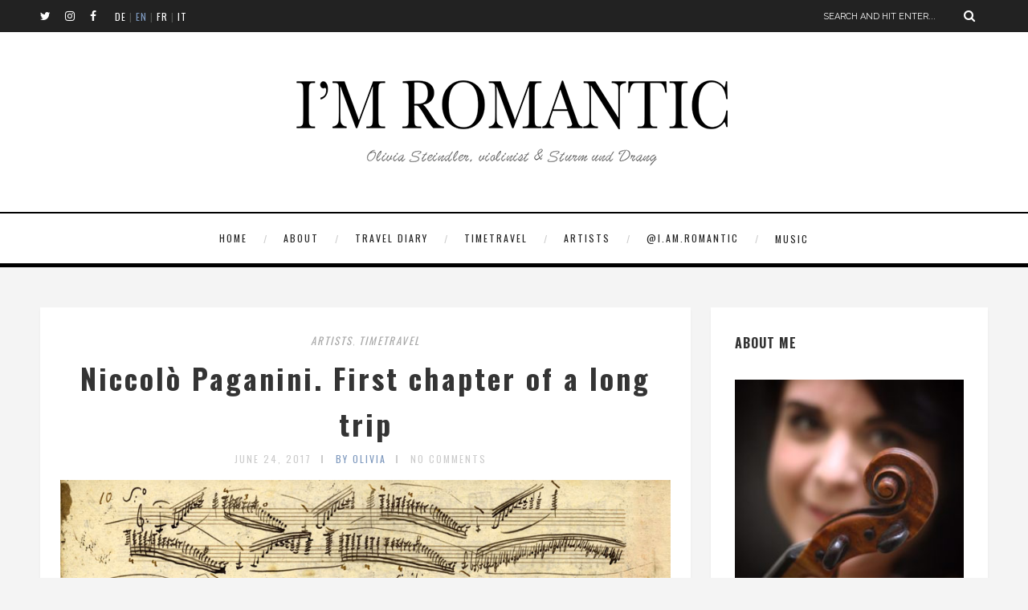

--- FILE ---
content_type: text/html; charset=UTF-8
request_url: http://en.i-am-romantic.com/tag/olivia-steindler-2/
body_size: 14216
content:
<!DOCTYPE html>
<html lang="ENH" prefix="og: http://ogp.me/ns#" class="no-js" >
<!-- start -->
<head>
	<meta charset="UTF-8" />
	<meta name="viewport" content="width=device-width, initial-scale=1, maximum-scale=1" />
    <meta name="format-detection" content="telephone=no">
		
	<title>Olivia Steindler Archives - I am romantic!</title>
<link rel="alternate" hreflang="en" href="http://en.i-am-romantic.com/tag/olivia-steindler-2/" />
<link rel="alternate" hreflang="de" href="http://de.i-am-romantic.com/tag/olivia-steindler/" />

<!-- This site is optimized with the Yoast SEO plugin v4.9 - https://yoast.com/wordpress/plugins/seo/ -->
<link rel="canonical" href="http://en.i-am-romantic.com/tag/olivia-steindler-2/" />
<meta property="og:locale" content="en_US" />
<meta property="og:type" content="object" />
<meta property="og:title" content="Olivia Steindler Archives - I am romantic!" />
<meta property="og:url" content="http://en.i-am-romantic.com/tag/olivia-steindler-2/" />
<meta property="og:site_name" content="I am romantic!" />
<meta name="twitter:card" content="summary" />
<meta name="twitter:title" content="Olivia Steindler Archives - I am romantic!" />
<meta name="twitter:site" content="@oliviasteindler" />
<!-- / Yoast SEO plugin. -->

<link rel='dns-prefetch' href='//en.i-am-romantic.com' />
<link rel='dns-prefetch' href='//use.fontawesome.com' />
<link rel='dns-prefetch' href='//maxcdn.bootstrapcdn.com' />
<link rel='dns-prefetch' href='//fonts.googleapis.com' />
<link rel='dns-prefetch' href='//s.w.org' />
<link rel="alternate" type="application/rss+xml" title="I am romantic! &raquo; Feed" href="http://en.i-am-romantic.com/feed/" />
<link rel="alternate" type="application/rss+xml" title="I am romantic! &raquo; Comments Feed" href="http://en.i-am-romantic.com/comments/feed/" />
<link rel="alternate" type="application/rss+xml" title="I am romantic! &raquo; Olivia Steindler Tag Feed" href="http://en.i-am-romantic.com/tag/olivia-steindler-2/feed/" />
		<script type="text/javascript">
			window._wpemojiSettings = {"baseUrl":"https:\/\/s.w.org\/images\/core\/emoji\/2.2.1\/72x72\/","ext":".png","svgUrl":"https:\/\/s.w.org\/images\/core\/emoji\/2.2.1\/svg\/","svgExt":".svg","source":{"concatemoji":"http:\/\/en.i-am-romantic.com\/wp-includes\/js\/wp-emoji-release.min.js?ver=4.7.31"}};
			!function(t,a,e){var r,n,i,o=a.createElement("canvas"),l=o.getContext&&o.getContext("2d");function c(t){var e=a.createElement("script");e.src=t,e.defer=e.type="text/javascript",a.getElementsByTagName("head")[0].appendChild(e)}for(i=Array("flag","emoji4"),e.supports={everything:!0,everythingExceptFlag:!0},n=0;n<i.length;n++)e.supports[i[n]]=function(t){var e,a=String.fromCharCode;if(!l||!l.fillText)return!1;switch(l.clearRect(0,0,o.width,o.height),l.textBaseline="top",l.font="600 32px Arial",t){case"flag":return(l.fillText(a(55356,56826,55356,56819),0,0),o.toDataURL().length<3e3)?!1:(l.clearRect(0,0,o.width,o.height),l.fillText(a(55356,57331,65039,8205,55356,57096),0,0),e=o.toDataURL(),l.clearRect(0,0,o.width,o.height),l.fillText(a(55356,57331,55356,57096),0,0),e!==o.toDataURL());case"emoji4":return l.fillText(a(55357,56425,55356,57341,8205,55357,56507),0,0),e=o.toDataURL(),l.clearRect(0,0,o.width,o.height),l.fillText(a(55357,56425,55356,57341,55357,56507),0,0),e!==o.toDataURL()}return!1}(i[n]),e.supports.everything=e.supports.everything&&e.supports[i[n]],"flag"!==i[n]&&(e.supports.everythingExceptFlag=e.supports.everythingExceptFlag&&e.supports[i[n]]);e.supports.everythingExceptFlag=e.supports.everythingExceptFlag&&!e.supports.flag,e.DOMReady=!1,e.readyCallback=function(){e.DOMReady=!0},e.supports.everything||(r=function(){e.readyCallback()},a.addEventListener?(a.addEventListener("DOMContentLoaded",r,!1),t.addEventListener("load",r,!1)):(t.attachEvent("onload",r),a.attachEvent("onreadystatechange",function(){"complete"===a.readyState&&e.readyCallback()})),(r=e.source||{}).concatemoji?c(r.concatemoji):r.wpemoji&&r.twemoji&&(c(r.twemoji),c(r.wpemoji)))}(window,document,window._wpemojiSettings);
		</script>
		<style type="text/css">
img.wp-smiley,
img.emoji {
	display: inline !important;
	border: none !important;
	box-shadow: none !important;
	height: 1em !important;
	width: 1em !important;
	margin: 0 .07em !important;
	vertical-align: -0.1em !important;
	background: none !important;
	padding: 0 !important;
}
</style>
<link rel='stylesheet' id='validate-engine-css-css'  href='http://en.i-am-romantic.com/wp-content/plugins/wysija-newsletters/css/validationEngine.jquery.css?ver=2.7.8' type='text/css' media='all' />
<link rel='stylesheet' id='owl_style-css'  href='http://en.i-am-romantic.com/wp-content/plugins/enjoy-instagram-instagram-responsive-images-gallery-and-carousel/css/owl.carousel.css?ver=4.7.31' type='text/css' media='all' />
<link rel='stylesheet' id='owl_style_2-css'  href='http://en.i-am-romantic.com/wp-content/plugins/enjoy-instagram-instagram-responsive-images-gallery-and-carousel/css/owl.theme.css?ver=4.7.31' type='text/css' media='all' />
<link rel='stylesheet' id='owl_style_3-css'  href='http://en.i-am-romantic.com/wp-content/plugins/enjoy-instagram-instagram-responsive-images-gallery-and-carousel/css/owl.transitions.css?ver=4.7.31' type='text/css' media='all' />
<link rel='stylesheet' id='swipebox_css-css'  href='http://en.i-am-romantic.com/wp-content/plugins/enjoy-instagram-instagram-responsive-images-gallery-and-carousel/css/swipebox.css?ver=4.7.31' type='text/css' media='all' />
<link rel='stylesheet' id='grid_fallback-css'  href='http://en.i-am-romantic.com/wp-content/plugins/enjoy-instagram-instagram-responsive-images-gallery-and-carousel/css/grid_fallback.css?ver=4.7.31' type='text/css' media='all' />
<link rel='stylesheet' id='grid_style-css'  href='http://en.i-am-romantic.com/wp-content/plugins/enjoy-instagram-instagram-responsive-images-gallery-and-carousel/css/grid_style.css?ver=4.7.31' type='text/css' media='all' />
<link rel='stylesheet' id='sb_instagram_styles-css'  href='http://en.i-am-romantic.com/wp-content/plugins/instagram-feed/css/sb-instagram.min.css?ver=1.4.8' type='text/css' media='all' />
<link rel='stylesheet' id='sb_instagram_icons-css'  href='https://maxcdn.bootstrapcdn.com/font-awesome/4.6.3/css/font-awesome.min.css?ver=4.6.3' type='text/css' media='all' />
<link rel='stylesheet' id='rs-plugin-settings-css'  href='http://en.i-am-romantic.com/wp-content/plugins/revslider/public/assets/css/settings.css?ver=5.2.4.1' type='text/css' media='all' />
<style id='rs-plugin-settings-inline-css' type='text/css'>
#rs-demo-id {}
</style>
<link rel='stylesheet' id='wpml-legacy-dropdown-0-css'  href='http://en.i-am-romantic.com/wp-content/plugins/sitepress-multilingual-cms/templates/language-switchers/legacy-dropdown/style.css?ver=1' type='text/css' media='all' />
<style id='wpml-legacy-dropdown-0-inline-css' type='text/css'>
.wpml-ls-statics-shortcode_actions{background-color:#222222;}.wpml-ls-statics-shortcode_actions, .wpml-ls-statics-shortcode_actions .wpml-ls-sub-menu, .wpml-ls-statics-shortcode_actions a {border-color:#cdcdcd;}.wpml-ls-statics-shortcode_actions a {color:#444444;background-color:#222222;}.wpml-ls-statics-shortcode_actions a:hover,.wpml-ls-statics-shortcode_actions a:focus {color:#000000;background-color:#eeeeee;}.wpml-ls-statics-shortcode_actions .wpml-ls-current-language>a {color:#ffffff;background-color:#222222;}.wpml-ls-statics-shortcode_actions .wpml-ls-current-language:hover>a, .wpml-ls-statics-shortcode_actions .wpml-ls-current-language>a:focus {color:#000000;background-color:#eeeeee;}
</style>
<link rel='stylesheet' id='wpml-legacy-horizontal-list-0-css'  href='http://en.i-am-romantic.com/wp-content/plugins/sitepress-multilingual-cms/templates/language-switchers/legacy-list-horizontal/style.css?ver=1' type='text/css' media='all' />
<style id='wpml-legacy-horizontal-list-0-inline-css' type='text/css'>
.wpml-ls-statics-footer{background-color:#eeeeee;}.wpml-ls-statics-footer, .wpml-ls-statics-footer .wpml-ls-sub-menu, .wpml-ls-statics-footer a {border-color:#cdcdcd;}.wpml-ls-statics-footer a {color:#444444;background-color:#ffffff;}.wpml-ls-statics-footer a:hover,.wpml-ls-statics-footer a:focus {color:#000000;background-color:#eeeeee;}.wpml-ls-statics-footer .wpml-ls-current-language>a {color:#444444;background-color:#ffffff;}.wpml-ls-statics-footer .wpml-ls-current-language:hover>a, .wpml-ls-statics-footer .wpml-ls-current-language>a:focus {color:#000000;background-color:#eeeeee;}
#lang_sel a.lang_sel_sel{ font-family: Oswald, sans-serif !important; color: #fff !important; } #lang_sel icl_lang_sel_current icl_lang_sel_native { color: #fff !important; }
</style>
<link rel='stylesheet' id='essb-cct-style-css'  href='http://en.i-am-romantic.com/wp-content/plugins/easy-social-share-buttons3/lib/modules/click-to-tweet/assets/css/styles.css?ver=3.2.4' type='text/css' media='all' />
<link rel='stylesheet' id='easy-social-share-buttons-css'  href='http://en.i-am-romantic.com/wp-content/plugins/easy-social-share-buttons3/assets/css/dark-retina/easy-social-share-buttons.css?ver=3.2.4' type='text/css' media='all' />
<link rel='stylesheet' id='wpml-cms-nav-css-css'  href='http://en.i-am-romantic.com/wp-content/plugins/wpml-cms-nav/res/css/navigation.css?ver=1.4.19' type='text/css' media='all' />
<link rel='stylesheet' id='cms-navigation-style-base-css'  href='http://en.i-am-romantic.com/wp-content/plugins/wpml-cms-nav/res/css/cms-navigation-base.css?ver=1.4.19' type='text/css' media='screen' />
<link rel='stylesheet' id='cms-navigation-style-css'  href='http://en.i-am-romantic.com/wp-content/plugins/wpml-cms-nav/res/css/cms-navigation.css?ver=1.4.19' type='text/css' media='screen' />
<link rel='stylesheet' id='main-css'  href='http://en.i-am-romantic.com/wp-content/themes/amory/style.css?ver=4.7.31' type='text/css' media='all' />
<link rel='stylesheet' id='prettyphoto-css'  href='http://en.i-am-romantic.com/wp-content/themes/amory/css/prettyPhoto.css?ver=4.7.31' type='text/css' media='all' />
<link rel='stylesheet' id='googleFontbody-css'  href='https://fonts.googleapis.com/css?family=Raleway:400,700' type='text/css' media='all' />
<link rel='stylesheet' id='googleFontHeading-css'  href='https://fonts.googleapis.com/css?family=Oswald:400,700' type='text/css' media='all' />
<link rel='stylesheet' id='googleFontMenu-css'  href='https://fonts.googleapis.com/css?family=Oswald:400,700' type='text/css' media='all' />
<link rel='stylesheet' id='googleFontQuote-css'  href='https://fonts.googleapis.com/css?family=Playfair+Display:400,400italic' type='text/css' media='all' />
<link rel='stylesheet' id='style-css'  href='http://en.i-am-romantic.com/wp-content/themes/amory/style.css?ver=4.7.31' type='text/css' media='all' />
<style id='style-inline-css' type='text/css'>


.block_footer_text, .quote-category .blogpostcategory {font-family: Playfair Display, "Helvetica Neue", Arial, Helvetica, Verdana, sans-serif;}
body {	 
	background:#f4f4f4 url()   !important;
	color:#525452;
	font-family: Raleway, "Helvetica Neue", Arial, Helvetica, Verdana, sans-serif;
	font-size: 16px;
	font-weight: normal;
}

::selection { background: #000; color:#fff; text-shadow: none; }

h1, h2, h3, h4, h5, h6, .block1 p, .hebe .tp-tab-desc, .post-meta a, .blog-category a {font-family: Oswald, "Helvetica Neue", Arial, Helvetica, Verdana, sans-serif;}
h1 { 	
	color:#333;
	font-size: 40px !important;
	}
	
h2, .term-description p { 	
	color:#333;
	font-size: 36px !important;
	}

h3 { 	
	color:#333;
	font-size: 30px !important;
	}

h4 { 	
	color:#333;
	font-size: 26px !important;
	}	
	
h5 { 	
	color:#333;
	font-size: 22px !important;
	}	

h6 { 	
	color:#333;
	font-size: 18px !important;
	}	

.pagenav a {font-family: Oswald !important;
			  font-size: 12px;
			  font-weight:normal;
			  color:#222222;
}
.block1_lower_text p,.widget_wysija_cont .updated, .widget_wysija_cont .login .message, p.edd-logged-in, #edd_login_form, #edd_login_form p  {font-family: Raleway, "Helvetica Neue", Arial, Helvetica, Verdana, sans-serif !important;color:#444;font-size:14px;}

a, select, input, textarea, button{ color:#343434;}
h3#reply-title, select, input, textarea, button, .link-category .title a{font-family: Raleway, "Helvetica Neue", Arial, Helvetica, Verdana, sans-serif;}

.prev-post-title, .next-post-title, .blogmore, .more-link {font-family: Oswald, "Helvetica Neue", Arial, Helvetica, Verdana, sans-serif;}

/* ***********************
--------------------------------------
------------MAIN COLOR----------
--------------------------------------
*********************** */

a:hover, span, .current-menu-item a, .blogmore, .more-link, .pagenav.fixedmenu li a:hover, .widget ul li a:hover,.pagenav.fixedmenu li.current-menu-item > a,.block2_text a,
.blogcontent a, .sentry a, .post-meta a:hover, .sidebar .social_icons i:hover,.blog_social .addthis_toolbox a:hover, .addthis_toolbox a:hover, .content.blog .single-date, a.post-meta-author, .block1_text p,
.grid .blog-category a, .pmc-main-menu li.colored a

{
	color:#7d98bd;
}

.su-quote-style-default  {border-left:5px solid #7d98bd;}
.addthis_toolbox a i:hover {color:#7d98bd !important;}
 
/* ***********************
--------------------------------------
------------BACKGROUND MAIN COLOR----------
--------------------------------------
*********************** */

.top-cart, .widget_tag_cloud a:hover, .sidebar .widget_search #searchsubmit,
.specificComment .comment-reply-link:hover, #submit:hover,  .wpcf7-submit:hover, #submit:hover,
.link-title-previous:hover, .link-title-next:hover, .specificComment .comment-edit-link:hover, .specificComment .comment-reply-link:hover, h3#reply-title small a:hover, .pagenav li a:after,
.widget_wysija_cont .wysija-submit,.widget ul li:before, #footer .widget_search #searchsubmit, .amory-read-more a:hover, .blogpost .tags a:hover,
.mainwrap.single-default.sidebar .link-title-next:hover, .mainwrap.single-default.sidebar .link-title-previous:hover, .amory-home-deals-more a:hover, .top-search-form i:hover, .edd-submit.button.blue:hover,
ul#menu-top-menu, a.catlink:hover
  {
	background:#7d98bd ;
}
.pagenav  li li a:hover {background:none;}
.edd-submit.button.blue:hover, .cart_item.edd_checkout a:hover {background:#7d98bd !important;}
.link-title-previous:hover, .link-title-next:hover {color:#fff;}
#headerwrap {background:#ffffff;}
.pagenav {background:#ffffff;}


#amory-slider-wrapper, .amory-rev-slider {padding-top:0px;}

 /* ***********************
--------------------------------------
------------BOXED---------------------
-----------------------------------*/
  
 
 
 
/* ***********************
--------------------------------------
------------RESPONSIVE MODE----------
--------------------------------------
*********************** */


@media screen and (min-width:0px) and (max-width:1220px){
	
	/* MENU */
	
	.pagenav {width:100% !important;padding: 0px 3.2%;margin-left:-3.2%;width:100%;float:left;background:#fff;}
	.pagenav .social_icons {position:relative;text-align:center ;left:50%;margin:0 auto !important;margin-left:-90px !important;float: none;margin-top: 14px !important;}
	
	
	.block1 {width:94%;}
	.top-wrapper-content, .pmc-main-menu, .logo-inner, .widget img {width:100%;}
	.top-right {float:right;width:auto;margin-right:3%;}
	.top-left {float:left;width:auto;margin-left:3%;}
	.menu > li {padding-bottom:0;}
    #menu-main-menu-container{width:100% !important;float:left;text-align:center;border-bottom:1px solid #eee }
	.pagenav li a {padding:15px 15px 7px 15px;}
	#logo {width:100%;margin:35px 0 25px 0px !important;float:left;}
	.top-search-form {margin:-15px 10px 15px 0px;}
	ul#menu-top-menu {top:-1px;right:50%;padding-left:0;margin-right:-80px;}
	ul#menu-top-menu li:first-child a {border:none;}
	
	.news-wrapper-content{margin-top:80px;}
	.top-search-form input {top:84px;}
	
	.mainwrap {padding-top:50px;}
	.page .mainwrap{padding-top:0px;}
	.menu > li.has-sub-menu:after{margin-top:14px;}
	.relatedPosts {min-width:initial;width:auto !important;}
	.main, #footerb, #footer, .news-wrapper-content {width: 94%; padding-left:3%;padding-right:3%; }
	
	.news-wrapper-content .news {width:auto;}
	.top-nav {width: 100%; padding-left:0%;padding-right:0%;}
	.pagecontent, .block2_content, #footerinside{width:100%;}
    .blogimage img, .blogsingleimage img, .related img, #slider-category img{width:100%;height:auto;}
	.wp-video, .mejs-container, .mejs-container embed, .wp-video-shortcode {width:100% !important;height:100% !important;min-height:200px;}
	
	.bx-viewport {height:auto;}
	.pagenav .social_icons {float:left;}
	
	.block2_social:before, .social_text, .pagenav.fixedmenu {display:none !important;}
	.block2_social .social_content  {margin-left:0;}
	.block2_social .social_content {margin-top:0;}
	.block2_social {top:0; padding:10px;background:#fff;}
	.block1 p, .block1 a:hover p {font-size:16px;}
	
	/* BLOG */
	
	.widget h3:after {margin-left:47.5%;}
	.blog_social, .socialsingle {background-position: -11px 21px;}
	.right-part {width:85%;}
	.mainwrap.single-default.sidebar .right-part {width:70% !important;}
	.mainwrap.single-default.sidebar .related img{max-width:initial;}
	
	.sidebar.default .blogpostcategory {width:91%;}
	.singledefult .blogpost {min-width:initial;}
	
	/* GRID BLOG */
	
	#amory-grid-sort {width:100%;}
	.amory-grid .blogpostcategory, .amory-grid .content.blog {width:initial;}
	.amory-grid .blogpostcategory {height:auto !important; }
	
	.amory-grid-2 .amory-blog-image{width:100%;}
	.amory-grid-2 .amory-blog-image img {max-width:100% !important;}
	.amory-grid-2 .amory-blog-content {width:100%;border-bottom:5px solid #eee;min-height:250px;}
	.amory-grid-2 .amory-blog-content.left {margin-left:0;}
	.amory-grid-2 .amory-blog-image.right {margin-right:0;}
	.amory-grid-2 .amory-blog-content.left .blog-category, .amory-grid-2 .amory-blog-content.left h2.title , .amory-grid-2 .amory-blog-content.left .post-meta, .amory-grid-2 .amory-blog-content.left p  {text-align:left !important;}
	.amory-grid-2.sidebar .blogpostcategory {min-width:100%;}
	.sidebar.default .blogpostcategory {min-width:initial;}
	
	/* FOOTER */
	.lowerfooter {height:2px;padding:0;margin-top:0px;}
	.footer_widget3 {float:left;}
	
	.left-footer-content, .right-footer-content {margin-top:30px;}
	
	/* WITH SIDEBAR */
	
	.mainwrap .content.blog {width:100% !important;}
	.mainwrap.sidebar .content.blog, .mainwrap.single-default.sidebar .main .content.singledefult,.sidebar .content.singlepage{width:60% !important;margin-right:1% !important;}
	.sidebar .content.singlepage {width:55% !important;}
	.mainwrap.sidebar .postcontent, .mainwrap.single-default.sidebar .content.singledefult .related img  {width:100% !important;}
	.mainwrap .sidebar {width: 27.4% !important; float: left; }	
	.widget-line {width:100%;}
	.mainwrap.blog.sidebar .main .content.blog .blogimage img, .mainwrap.single-default.sidebar .main .content.singledefult .blogsingleimage img {padding:0;}
	.link-category .title, .sidebar .link-category .title {display:block;float:left;position:relative;width:100%;margin-top:0;padding:0 !important; }
	.su-column img {height:auto;}
	
	.block2_text {width:48%;max-height:initial;}
	
	.sidebar-deals {width:100%;}
	.page .widget.deals {width:90% !important;}
}

@media screen and (min-width:0px) and (max-width:1140px){
	#pmc-tabs ul li a {width:202%;}
}

@media screen and (min-width:0px) and (max-width:960px){
	
	textarea#comment {width:85%;}
	.pagenav .menu, .postcontent.singledefult .share-post::before, .postcontent.singledefult .share-post::after, .blog-category:before, .blog-category:after{display:none;}
	.pagenav {padding: 0px 3.2%;margin-left:-3.2%;width:100%;float:left;}
	.pagenav .social_icons {position:relative;text-align:center ;left:50%;margin:0 auto !important;margin-left:-95px !important;float: none;margin-top: 14px !important;}
	
	
	/* MENU */
	
	.respMenu {width:100% !important;float:none !important; text-transform:uppercase;background:#fff;background:rgba(255,255,255,1);border-left:1px solid #eee;border-right:1px solid #eee; text-align: center; color:#121212;font-weight:normal;     cursor:pointer;display:block;}
	.resp_menu_button {font-size:14px;position:absolute;display:inline-block; text-align:center;margin:0 auto;top:30px;color:#222;z-index:9999;width:32px;height:24px;margin-left:-16px;}
	.respMenu.noscroll a i {display:none;}
	
	.respMenu .menu-main-menu-container {margin-top:60px;}
	.event-type-selector-dropdown {display:none;margin-top:60px;}
	.respMenu a{border-left:1px solid #eee;border-right:1px solid #eee; background:#fff;width:94%;font-size:14px;font-weight:bold;padding:10px 3%; border-bottom:1px solid #ddd;text-transform:uppercase !important;float:left;text-align: left !important;text-transform:none;font-weight:normal;}
	
	.top-search-form {margin:-30px 10px 25px 0px;}
	#logo img {margin-bottom:10px;}
	
	.right-part {width:80%;}
	.mainwrap.single-default.sidebar .right-part {width:55% !important;}
	
	textarea {width:97%;}
	

	.mainwrap.single-default .blog_social {margin-left:30px;}
	.quote-category .blogpostcategory .meta p:before, .quote-category .blogpostcategory .meta p:after {display:none;}
	.quote-category .blogpostcategory p {text-indent:0;}
	
	.block2_text{margin-left:0; background:none;-webkit-box-shadow:none;-moz-box-shadow:none;box-shadow:none;width:90%;}
	.block2_img {text-align:center;background:none;width:100%;padding:35px 0;}
	.block2_img .block2_img_big{float:none}
	.block2 {background:#fff;}
	
	.mainwrap.blog.sidebar.grid .main .content.blog .blogimage img {max-width:200px;height:auto;}
	
}

@media screen and (min-width:0px) and (max-width:768px){
        /*vers 1.0.5 */
	.wp-pagenavi a, .wp-pagenavi span {float:left !important; margin-bottom:20px !important;padding: 3px 8px 6px !important;}
	/**/
	#pmc-tabs ul li a {width:101.1%;}
	
	h1 {font-size:48px !important;}
	h2 {font-size:36px !important;}
	h3 {font-size:28px !important;}
	h4 {font-size:24px !important;}
	h5 {font-size:22px !important;}
	h6 {font-size:18px !important;}
    .right-part{width:78%;}
	.mainwrap.single-default.sidebar .right-part  {width:75% !important;}
	#logo img {max-width:90%;height:auto;}

	.link-title-next {float:left;padding-left:25px;}
	.link-title-next span, .next-post-title {float:left;text-align:left;}
	.mainwrap.single-default .link-title-next, .mainwrap.single-default .link-title-previous  {width: 90%;float:left;margin-top:10px;}
	.link-title-next {float:left;padding-left:25px;padding-right:0;}
	
	.blog-category em:before,.blog-category em:after{display:none;}
	
	/* WITH SIDEBAR */
	.bibliographical-info {padding:0 20px;}
	.mainwrap .sidebar {width:90% !important;float:left !important;margin-left:0;margin-top:40px !important;}
	.mainwrap.blog.sidebar .sidebar, .mainwrap.single-default.sidebar .sidebar, .mainwrap.sidebar .sidebar, .sidebar .widget {margin-left:0;}
	.mainwrap.sidebar .content.blog, .mainwrap.single-default.sidebar .main .content.singledefult,.sidebar .content.singlepage {width:100% !important;}
	.sidebar .content.singlepage, .content.singlepage {width:85% !important;}
	#footer .wttitle {float:none;}
	
	.amory-grid .content.blog .blogpostcategory, .amory-grid .content.blog .blogpostcategory, .amory-grid .content.blog .slider-category{margin-right:0;}
	a.catlink {margin-bottom:20px;}

	
	.bx-pager.bx-custom-pager {display:none;}
}

@media screen and (min-width:0px) and (max-width:720px){
	
	#footer .widget h3{text-align:center;}
	.footer_widget1, .footer_widget2, .footer_widget3 {width:100%;text-align:center;}
	.footer_widget3 {margin-bottom:30px;}
	.footer_widget2 .widget.widget_text p {padding-left:0;}
	#footer .social_icons {float:left;margin-top:20px;position:relative;left:50%;margin-left:-100px;  }
	.footer_widget1 {margin-bottom:30px;}
	
	#footerb .copyright {float:left;margin-top:30px; text-align:center;}
	.right-part {width:75%;}
	.widget-date {text-align:left;}

	img.alignleft, img.alignright {width:100%;height:auto;margin-bottom:20px;}
}

@media screen and (min-width:0px) and (max-width:620px){
	#logo img {max-width:80%;height:auto;}
	.singledefult .blogpost {width:85%;}
	#pmc-tabs ul li a {width:202%;}
	.amory-grid-2 .amory-blog-content {padding-bottom:25px;}
	.quote-category .blogpostcategory {font-size:24px;line-height:34px;}
	.mainwrap.blog.sidebar h2.title, .mainwrap.single-default.sidebar h2.title {font-size:24px !important;}
	.block1 a{width:94%;padding-left:3%;padding-right:3%; float:left;}
	.block1 p, .block1 a:hover p {}
	.block1 {background:#FAFAFA;}
	.block2_social {width: 100%;left:0;margin:0; position:relative;float:left;background:#f4f4f4 !important;padding:25px 0 15px 0;}
	.block2_social .social_content {width:auto;}
	
	.left-footer-content, .right-footer-content {width:100%;float:left;text-align:center;margin-top:0;}
	
	.related .one_third {width:100%;margin-bottom:30px;}
	.right-part {width:70%;}
	
	
	.addthis_toolbox a:first-child{margin-left:0;}
	
	.post-meta {margin-left:0;}
	.post-meta a:after {display:none;}
	.blog_social, .socialsingle {float:left;margin:10px 0;}
	.post-meta a {width:100%;float:left;}
	.bottomBlog {float:left;}
	
	.block2_content {margin-top:10px;}
	
	/* INSTAGRAM */
	
	h5.block3-instagram-title {font-size:36px !important;}
	.block3-instagram-username {display:none;}
	.link-category .title a {line-height:40px;}
	
	/* NEWSLETTER */
	
	.news-wrapper-content .news .widget_wysija_cont form {float:left;width:100%;}
	.news-wrapper-content .news .widget_wysija_cont .wysija-submit, .news-wrapper-content .news .widget_wysija input {width:100%;text-align:center;margin:0 !important;float:left;padding:0 !important;}
	.news-wrapper-content .news .widget_wysija_cont .wysija-submit {margin-bottom:20px !important;}
	.news-wrapper-content .news .wysija-paragraph {float:none;}
	
	.single .post-meta em {display:none;}
	
	.blog-info {float:left;}
	.mainwrap.single-default .blog_social {margin-left:0;}
	.mainwrap.blog.sidebar.grid .main .content.blog .blogimage img {max-width:100%;}
	.mainwrap.blog.sidebar.grid .main .content.blog .blogimage {margin-right:0;}
}
	
	
@media screen and (min-width:0px) and (max-width:515px){	
	.specificComment .blogAuthor {display:none;}
	.right-part {width:100%;}
	.mainwrap.single-default.sidebar .right-part  {width:100% !important;}
	h1 {font-size:40px !important;}
	h2, .mainwrap.blog.sidebar h2.title, .mainwrap.single-default.sidebar h2.title {font-size:20px !important;}
	h3 {font-size:24px !important;}
	h4 {font-size:20px !important;}
	h5 {font-size:18px !important;}
	h6 {font-size:16px !important;}
	.blog_category {font-size:13px;}
	.gallery-single {text-align:center;}
	.image-gallery, .gallery-item {float:none;}
	.top-right {float:left;}
	.post-meta:after {display:none;}
	.post-meta{padding:0 15px 0 0px !important;font-size:12px !important;}
	.blog_time_read {margin-top:0;}
	
	
	/* BLOG */
	
	.sidebar.default .blogpostcategory {width:83%;}
	.mainwrap .sidebar {width:80% !important;}
	.mainwrap.blog.sidebar .blog_social, .mainwrap.blog .blog_social {float:left;}
	
	
	
	.block2_text{width:80%;}
}

@media screen\0 {
	 .resp_menu_button{margin-left:48%;}
}

@media screen and (min-width:0px) and (max-width:415px){	
	
}

@media 
(-webkit-min-device-pixel-ratio: 2), 
(min-resolution: 192dpi) { 
 
	}
	
	

/* ***********************
--------------------------------------
------------CUSTOM CSS----------
--------------------------------------
*********************** */

.pagenav ul {max-height:62px;}
.menu ul.sub-menu, .menu ul.children {margin-top:62px;}
.footer_widget1, .footer_widget2, .footer_widget3 {margin-bottom:90px;}
</style>
<script type='text/javascript' src='http://en.i-am-romantic.com/wp-includes/js/jquery/jquery.js?ver=1.12.4'></script>
<script type='text/javascript' src='http://en.i-am-romantic.com/wp-includes/js/jquery/jquery-migrate.min.js?ver=1.4.1'></script>
<script type='text/javascript' src='http://en.i-am-romantic.com/wp-content/plugins/enjoy-instagram-instagram-responsive-images-gallery-and-carousel/js/modernizr.custom.26633.js?ver=4.7.31'></script>
<script type='text/javascript'>
/* <![CDATA[ */
var GridRotator = {"pluginsUrl":"http:\/\/en.i-am-romantic.com\/wp-content\/plugins"};
/* ]]> */
</script>
<script type='text/javascript' src='http://en.i-am-romantic.com/wp-content/plugins/enjoy-instagram-instagram-responsive-images-gallery-and-carousel/js/jquery.gridrotator.js?ver=4.7.31'></script>
<script type='text/javascript' src='http://en.i-am-romantic.com/wp-content/plugins/enjoy-instagram-instagram-responsive-images-gallery-and-carousel/js/owl.carousel.js?ver=4.7.31'></script>
<script type='text/javascript' src='http://en.i-am-romantic.com/wp-content/plugins/enjoy-instagram-instagram-responsive-images-gallery-and-carousel/js/jquery.swipebox.js?ver=4.7.31'></script>
<script type='text/javascript' src='http://en.i-am-romantic.com/wp-content/plugins/enjoy-instagram-instagram-responsive-images-gallery-and-carousel/js/ios-orientationchange-fix.js?ver=4.7.31'></script>
<script type='text/javascript' src='http://en.i-am-romantic.com/wp-content/plugins/revslider/public/assets/js/jquery.themepunch.tools.min.js?ver=5.2.4.1'></script>
<script type='text/javascript' src='http://en.i-am-romantic.com/wp-content/plugins/revslider/public/assets/js/jquery.themepunch.revolution.min.js?ver=5.2.4.1'></script>
<script type='text/javascript' src='http://en.i-am-romantic.com/wp-content/plugins/sitepress-multilingual-cms/templates/language-switchers/legacy-dropdown/script.js?ver=1'></script>
<script type='text/javascript' src='http://en.i-am-romantic.com/wp-content/themes/amory/js/jquery.bxslider.js?ver=1'></script>
<script type='text/javascript' src='http://en.i-am-romantic.com/wp-content/themes/amory/js/pmc_infinity.js?ver=1'></script>
<script type='text/javascript' src='https://use.fontawesome.com/30ede005b9.js'></script>
<link rel='https://api.w.org/' href='http://en.i-am-romantic.com/wp-json/' />
<link rel="EditURI" type="application/rsd+xml" title="RSD" href="http://en.i-am-romantic.com/xmlrpc.php?rsd" />
<link rel="wlwmanifest" type="application/wlwmanifest+xml" href="http://en.i-am-romantic.com/wp-includes/wlwmanifest.xml" /> 
<meta name="generator" content="WordPress 4.7.31" />
	<script type="text/javascript">
		jQuery(function($) {
			$(".swipebox_grid").swipebox({
				hideBarsDelay : 0
			});

		});

		jQuery(function(){
			/*
			jQuery(document.body)
				.on('click touchend','#swipebox-slider .current img', function(e){
					jQuery('#swipebox-next').click();
					return false;
				})
				.on('click touchend','#swipebox-slider .current', function(e){
					jQuery('#swipebox-close').trigger('click');
				});
			*/
		});

	</script>
<meta name="generator" content="WPML ver:3.6.3 stt:1,4,3,27;" />
<style type="text/css">.essb_links_list li.essb_totalcount_item .essb_t_l_big .essb_t_nb:after, .essb_links_list li.essb_totalcount_item .essb_t_r_big .essb_t_nb:after { color: #777777;content: "shares";display: block;font-size: 11px;font-weight: normal;text-align: center;text-transform: uppercase;margin-top: -5px; } .essb_links_list li.essb_totalcount_item .essb_t_l_big, .essb_links_list li.essb_totalcount_item .essb_t_r_big { text-align: center; } .essb_displayed_sidebar .essb_links_list li.essb_totalcount_item .essb_t_l_big .essb_t_nb:after, .essb_displayed_sidebar .essb_links_list li.essb_totalcount_item .essb_t_r_big .essb_t_nb:after { margin-top: 0px; } .essb_displayed_sidebar_right .essb_links_list li.essb_totalcount_item .essb_t_l_big .essb_t_nb:after, .essb_displayed_sidebar_right .essb_links_list li.essb_totalcount_item .essb_t_r_big .essb_t_nb:after { margin-top: 0px; } .essb_totalcount_item_before, .essb_totalcount_item_after { display: block !important; } .essb_totalcount_item_before .essb_totalcount, .essb_totalcount_item_after .essb_totalcount { border: 0px !important; } .essb_counter_insidebeforename { margin-right: 5px; font-weight: bold; } .essb_width_columns_1 li { width: 100%; } .essb_width_columns_1 li a { width: 92%; } .essb_width_columns_2 li { width: 49%; } .essb_width_columns_2 li a { width: 86%; } .essb_width_columns_3 li { width: 32%; } .essb_width_columns_3 li a { width: 80%; } .essb_width_columns_4 li { width: 24%; } .essb_width_columns_4 li a { width: 70%; } .essb_width_columns_5 li { width: 19.5%; } .essb_width_columns_5 li a { width: 60%; } .essb_links li.essb_totalcount_item_before, .essb_width_columns_1 li.essb_totalcount_item_after { width: 100%; text-align: left; } .essb_network_align_center a { text-align: center; } .essb_network_align_right .essb_network_name { float: right;}</style>
<script type="text/javascript">var essb_settings = {"ajax_url":"http:\/\/en.i-am-romantic.com\/wp-admin\/admin-ajax.php","essb3_nonce":"6784774a21","essb3_plugin_url":"http:\/\/en.i-am-romantic.com\/wp-content\/plugins\/easy-social-share-buttons3","essb3_facebook_total":true,"essb3_admin_ajax":false,"essb3_internal_counter":false,"essb3_stats":false,"essb3_ga":false,"essb3_ga_mode":"simple","essb3_counter_button_min":0,"essb3_counter_total_min":0,"blog_url":"http:\/\/en.i-am-romantic.com\/","ajax_type":"wp","essb3_postfloat_stay":false,"essb3_no_counter_mailprint":false,"essb3_single_ajax":false,"twitter_counter":"api"};</script><meta name="generator" content="Powered by Slider Revolution 5.2.4.1 - responsive, Mobile-Friendly Slider Plugin for WordPress with comfortable drag and drop interface." />
<link rel="icon" href="http://en.i-am-romantic.com/wp-content/uploads/2016/09/images-150x150.png" sizes="32x32" />
<link rel="icon" href="http://en.i-am-romantic.com/wp-content/uploads/2016/09/images.png" sizes="192x192" />
<link rel="apple-touch-icon-precomposed" href="http://en.i-am-romantic.com/wp-content/uploads/2016/09/images.png" />
<meta name="msapplication-TileImage" content="http://en.i-am-romantic.com/wp-content/uploads/2016/09/images.png" />
</head>		
<!-- start body -->
<body class="archive tag tag-olivia-steindler-2 tag-52" >
	<!-- start header -->
			<!-- fixed menu -->		
				
			
			<div class="pagenav fixedmenu">						
				<div class="holder-fixedmenu">							
					<div class="logo-fixedmenu">								
											<a href="http://en.i-am-romantic.com/"><img src="http://en.i-am-romantic.com/wp-content/uploads/2016/09/amory-logo-white-3.png" alt="I am romantic! - Olivia Steindler, violinist and Sturm und Drang" ></a>
										</div>
						<div class="menu-fixedmenu home">
						<ul id="menu-scrollmenu" class="menu"><li id="menu-item-2315-425" class="menu-item menu-item-type-custom menu-item-object-custom"><a  href="/">HOME</a></li>
<li id="menu-item-3537-34" class="menu-item menu-item-type-post_type menu-item-object-page"><a  href="http://en.i-am-romantic.com/about/">ABOUT</a></li>
<li id="menu-item-5054-128" class="menu-item menu-item-type-taxonomy menu-item-object-category"><a  href="http://en.i-am-romantic.com/category/artists/">ARTISTS</a></li>
<li id="menu-item-1767-29" class="menu-item menu-item-type-post_type menu-item-object-page"><a  href="http://en.i-am-romantic.com/music/">MUSIC</a></li>
<li id="menu-item-4456-129" class="menu-item menu-item-type-taxonomy menu-item-object-category"><a  href="http://en.i-am-romantic.com/category/timetravel/">TIMETRAVEL</a></li>
<li id="menu-item-5074-36" class="menu-item menu-item-type-custom menu-item-object-custom"><a  href="http://en.i-am-romantic.com/i-am-romantic/">@I.AM.ROMANTIC</a></li>
</ul>	
					</div>
				</div>	
			</div>
				<header>
				<!-- top bar -->
									<div class="top-wrapper">
						<div class="top-wrapper-content">
							<div class="top-left">
								<div class="widget socials">		<div class="widgett">					<div class="social_icons">				<a target="_blank"  href="http://twitter.com/oliviasteindler" title="Twitter"><i class="fa fa-twitter"></i></a><a target="_blank"  href="https://www.instagram.com/I.AM.ROMANTIC/" title="Instagram"><i class="fa fa-instagram"></i></a><a target="_blank"  href="https://www.facebook.com/olivia.steindler.violinist" title="Facebook"><i class="fa fa-facebook"></i></a>			</div>		</div>			</div><div class="widget widget_execphp">			<div class="execphpwidget"><div class="lang_selector"><a href="http://de.i-am-romantic.com/tag/olivia-steindler/">DE</a> | <span>EN</span> | <a href="http://fr.i-am-romantic.com/">FR</a> | <a href="http://it.i-am-romantic.com/">IT</a></div></div>
		</div>							</div>
							<div class="top-right">
								<div class="widget widget_search"><h3>Search</h3><form method="get" id="searchform" class="searchform" action="http://en.i-am-romantic.com/" >
	<input type="text" value="" name="s" id="s" />
	<i class="fa fa-search search-desktop"></i>
	</form></div>							</div>
						</div>
					</div>
								
					<div id="headerwrap">			
						<!-- logo and main menu -->
						<div id="header">
							<!-- respoonsive menu main-->
							<!-- respoonsive menu no scrool bar -->
							<div class="respMenu noscroll">
								<div class="resp_menu_button"><i class="fa fa-list-ul fa-2x"></i></div>
								<div class="menu-main-menu-container"><div class="event-type-selector-dropdown"><a  class="menu-item menu-item-type-custom menu-item-object-custom" href="/"><strong>HOME</strong></a><br>
<a  class="menu-item menu-item-type-post_type menu-item-object-page" href="http://en.i-am-romantic.com/about/"><strong>ABOUT</strong></a><br>
<a  class="menu-item menu-item-type-taxonomy menu-item-object-category" href="http://en.i-am-romantic.com/category/traveldiary/"><strong>TRAVEL DIARY</strong></a><br>
<a  class="menu-item menu-item-type-taxonomy menu-item-object-category" href="http://en.i-am-romantic.com/category/timetravel/"><strong>TIMETRAVEL</strong></a><br>
<a  class="menu-item menu-item-type-taxonomy menu-item-object-category" href="http://en.i-am-romantic.com/category/artists/"><strong>ARTISTS</strong></a><br>
<a  class="menu-item menu-item-type-custom menu-item-object-custom" href="http://en.i-am-romantic.com/i-am-romantic/"><strong>@I.AM.ROMANTIC</strong></a><br>
<a  class="menu-item menu-item-type-post_type menu-item-object-page" href="http://en.i-am-romantic.com/music/"><strong>MUSIC</strong></a><br>
</div></div>	
							</div>	
							<!-- logo -->
							<div class="logo-inner">
								<div id="logo" class="">
																		<a href="http://en.i-am-romantic.com/"><img src="									http://en.i-am-romantic.com/wp-content/uploads/2016/11/Logoimromantic-557.png" alt="I am romantic! - Olivia Steindler, violinist and Sturm und Drang" /></a>
								</div>
																	
							</div>	
							
							<!-- main menu -->
							<div class="pagenav"> 	
								<div class="pmc-main-menu">
								<ul id="menu-main-menu-container" class="menu"><li id="menu-item-6573-424" class="menu-item menu-item-type-custom menu-item-object-custom"><a  href="/">HOME</a></li>
<li id="menu-item-346-26" class="menu-item menu-item-type-post_type menu-item-object-page"><a  href="http://en.i-am-romantic.com/about/">ABOUT</a></li>
<li id="menu-item-8459-844" class="menu-item menu-item-type-taxonomy menu-item-object-category"><a  href="http://en.i-am-romantic.com/category/traveldiary/">TRAVEL DIARY</a></li>
<li id="menu-item-4478-125" class="menu-item menu-item-type-taxonomy menu-item-object-category"><a  href="http://en.i-am-romantic.com/category/timetravel/">TIMETRAVEL</a></li>
<li id="menu-item-9572-124" class="menu-item menu-item-type-taxonomy menu-item-object-category"><a  href="http://en.i-am-romantic.com/category/artists/">ARTISTS</a></li>
<li id="menu-item-926-28" class="menu-item menu-item-type-custom menu-item-object-custom"><a  href="http://en.i-am-romantic.com/i-am-romantic/">@I.AM.ROMANTIC</a></li>
<li id="menu-item-9534-21" class="menu-item menu-item-type-post_type menu-item-object-page"><a  href="http://en.i-am-romantic.com/music/">MUSIC</a></li>
</ul>											
								</div> 	
							</div> 
						</div>
					</div> 							
																	
				
						
									</header>	


<!-- main content start -->
<div class="mainwrap blog  sidebar default">
	<div class="main clearfix">
		<div class="pad"></div>			
		<div class="content blog">
																			
			
											
			
			
					

			<div class="blogpostcategory">
				<div class="topBlog">	
					<div class="blog-category"><em><a href="http://en.i-am-romantic.com/category/artists/" >ARTISTS</a>, <a href="http://en.i-am-romantic.com/category/timetravel/" >TIMETRAVEL</a></em> </div>
					<h2 class="title"><a href="http://en.i-am-romantic.com/niccolo-paganini/" rel="bookmark" title="Permanent Link to Niccolò Paganini. First chapter of a long trip">Niccolò Paganini. First chapter of a long trip</a></h2>
											<div class = "post-meta">
														<a class="post-meta-time" href="http://en.i-am-romantic.com/2017/06/24/">June 24, 2017</a> <a class="post-meta-author" href="">by olivia</a> <a href="http://en.i-am-romantic.com/niccolo-paganini/#commentform">No Comments</a>		
						</div>
						 <!-- end of post meta -->
				</div>					
					

					<a class="overdefultlink" href="http://en.i-am-romantic.com/niccolo-paganini/">
					<div class="overdefult">
					</div>
					</a>

					<div class="blogimage">	
						<div class="loading"></div>		
						<a href="http://en.i-am-romantic.com/niccolo-paganini/" rel="bookmark" title="Permanent Link to Niccolò Paganini. First chapter of a long trip"><img width="861" height="607" src="http://en.i-am-romantic.com/wp-content/uploads/2017/06/Paganini_Capriccio5.jpeg" class="attachment-amory-postBlock size-amory-postBlock wp-post-image" alt="" srcset="http://en.i-am-romantic.com/wp-content/uploads/2017/06/Paganini_Capriccio5.jpeg 861w, http://en.i-am-romantic.com/wp-content/uploads/2017/06/Paganini_Capriccio5-300x211.jpeg 300w, http://en.i-am-romantic.com/wp-content/uploads/2017/06/Paganini_Capriccio5-768x541.jpeg 768w, http://en.i-am-romantic.com/wp-content/uploads/2017/06/Paganini_Capriccio5-600x423.jpeg 600w" sizes="(max-width: 861px) 100vw, 861px" /></a>
					</div>
											
	<div class="entry">
		<div class = "meta">		
			<div class="blogContent">
				<div class="blogcontent"><p><i><span style="font-weight: 400;">Introduction: I remember like if it was yesterday, when one day, when I was 12 years old, I was coming back from School, and I received from my parents the long expected book “Geigen und Geiger” (Violins and Violinists&#8221;) by Franz Farga. My eyes caught irretrievably the chapter about Paganini&#8217;s Life, which I would read with eager: I was so impressed that I even forgot to do my homework and practice my violin for my violin lesson next day&#8230;<br />
</span></i></p>
<p><i><span style="font-weight: 400;">That day was the beginning of a long road, which I am still walking along today. Who was Niccolò Paganini, this Magician, admired, feared and also hated by his contemporaries, Composers as Musicians?  Schubert, Schumann, Liszt, Heine, Hoffmann, Grillparzer, Rossini, Brahms… the most important Romantic have been influenced by this violinist, before he suddenly had been considered as &#8220;too much virtuoso&#8221; for quite 200 years. A personality, covered with myths and legends, who changed the Music world for ever, and who appeared like a comet on the musicians firmament, leaving behind him a long and glowing firetail.<br />
</span></i></p>
<p><i><span style="font-weight: 400;">Which is the part of myth and which is reality? Here comes a first chapter, a kind of Introduction of a story which never will leave me alone&#8230;</span></i></p>
<div class="amory-read-more"><a class="more-link" href="http://en.i-am-romantic.com/niccolo-paganini/">Continue reading</a></div>
</div>
						
				<div class="bottomBlog">
			
										
					<div class="blog_social"> Share: <div class="addthis_toolbox"><div class="custom_images"><a class="addthis_button_facebook" addthis:url="http://en.i-am-romantic.com/niccolo-paganini/" addthis:title="Niccolò Paganini. First chapter of a long trip" ><i class="fa fa-facebook"></i></a><a class="addthis_button_twitter" addthis:url="http://en.i-am-romantic.com/niccolo-paganini/" addthis:title="Niccolò Paganini. First chapter of a long trip"><i class="fa fa-twitter"></i></a><a class="addthis_button_pinterest_share" addthis:url="http://en.i-am-romantic.com/niccolo-paganini/" addthis:title="Niccolò Paganini. First chapter of a long trip"><i class="fa fa-pinterest"></i></a><a class="addthis_button_google_plusone_share" addthis:url="http://en.i-am-romantic.com/niccolo-paganini/" g:plusone:count="false" addthis:title="Niccolò Paganini. First chapter of a long trip"><i class="fa fa-google-plus"></i></a><a class="addthis_button_stumbleupon" addthis:url="http://en.i-am-romantic.com/niccolo-paganini/" addthis:title="Niccolò Paganini. First chapter of a long trip"><i class="fa fa-stumbleupon"></i></a></div><script type="text/javascript" src="https://s7.addthis.com/js/300/addthis_widget.js"></script></div></div>
										 <!-- end of socials -->
					
										<!-- end of reading -->
				</div> 
		
		 <!-- end of bottom blog -->
			</div>
			
			
		
</div>		
	</div>
			</div>
			
					
						
								
										
									
		</div>
		<!-- sidebar -->
					<div class="sidebar">	
				<div class="widget widget_text_icl"><h3>About me</h3><div class="widget-line"></div>		<div class="textwidget"><p><img class="align left size-medium wp-image-456" src="http://en.i-am-romantic.com/wp-content/uploads/2016/09/IMG_4863-300x300.jpg" alt="img_4863" width="300" height="300" /></p>
<p>I am Olivia Steindler, a violinist and Italian blogger who has been living in Paris for more than fourteen years. I am a Romantic and passionate about this revolutionary movement, which has been transforming Europe for almost 200 years. It all began with the little known music of Paganini, my first challenge until the day I understood that to be a Romantic was a true act of rebellion!</p>
</div>
		</div><div class="widget recent_posts"><h3>Recent Posts</h3><div class="widget-line"></div>											<div class="widgett">		    			<div class="imgholder">					<a href="http://en.i-am-romantic.com/travel-journal-4-lithuania-latvia/" rel="bookmark" title="Permanent Link to Travel Journal #4 : Autumn in Lithuania and Latvia">						<img src = http://en.i-am-romantic.com/wp-content/uploads/2018/02/IMG_9490-120x80.jpg alt = "Travel Journal #4 : Autumn in Lithuania and Latvia"  width="285" height="155"> 						</a>				</div>				<div class="wttitle"><h4><a href="http://en.i-am-romantic.com/travel-journal-4-lithuania-latvia/" rel="bookmark" title="Permanent Link to Travel Journal #4 : Autumn in Lithuania and Latvia">Travel Journal #4 : Autumn in Lithuania and Latvia</a></h4></div>				<div class="widget-date">7 February 2018</div>										</div>											<div class="widgett">		    			<div class="imgholder">					<a href="http://en.i-am-romantic.com/niccolo-paganini/" rel="bookmark" title="Permanent Link to Niccolò Paganini. First chapter of a long trip">						<img src = http://en.i-am-romantic.com/wp-content/uploads/2017/06/Paganini_Capriccio5-120x80.jpeg alt = "Niccolò Paganini. First chapter of a long trip"  width="285" height="155"> 						</a>				</div>				<div class="wttitle"><h4><a href="http://en.i-am-romantic.com/niccolo-paganini/" rel="bookmark" title="Permanent Link to Niccolò Paganini. First chapter of a long trip">Niccolò Paganini. First chapter of a long trip</a></h4></div>				<div class="widget-date">24 June 2017</div>										</div>											<div class="widgett">		    			<div class="imgholder">					<a href="http://en.i-am-romantic.com/travel-diaries-3-latvia-april-2017/" rel="bookmark" title="Permanent Link to Travel Diaries #3 &#8211; Latvia, April 2017">						<img src = http://en.i-am-romantic.com/wp-content/uploads/2017/05/IMG_2401-120x80.jpg alt = "Travel Diaries #3 &#8211; Latvia, April 2017"  width="285" height="155"> 						</a>				</div>				<div class="wttitle"><h4><a href="http://en.i-am-romantic.com/travel-diaries-3-latvia-april-2017/" rel="bookmark" title="Permanent Link to Travel Diaries #3 &#8211; Latvia, April 2017">Travel Diaries #3 &#8211; Latvia, April 2017</a></h4></div>				<div class="widget-date">24 May 2017</div>										</div>											<div class="widgett">		    			<div class="imgholder">					<a href="http://en.i-am-romantic.com/spring/" rel="bookmark" title="Permanent Link to Spring">						<img src = http://en.i-am-romantic.com/wp-content/uploads/2017/04/IMG_1172-120x80.jpg alt = "Spring"  width="285" height="155"> 						</a>				</div>				<div class="wttitle"><h4><a href="http://en.i-am-romantic.com/spring/" rel="bookmark" title="Permanent Link to Spring">Spring</a></h4></div>				<div class="widget-date">30 April 2017</div>										</div>											<div class="widgett">		    			<div class="imgholder">					<a href="http://en.i-am-romantic.com/travel-diaries-2-latvia-march-2017/" rel="bookmark" title="Permanent Link to Travel Diaries #2 &#8211; Latvia &#8211; March 2017">						<img src = http://en.i-am-romantic.com/wp-content/uploads/2017/03/IMG_0128-120x80.jpg alt = "Travel Diaries #2 &#8211; Latvia &#8211; March 2017"  width="285" height="155"> 						</a>				</div>				<div class="wttitle"><h4><a href="http://en.i-am-romantic.com/travel-diaries-2-latvia-march-2017/" rel="bookmark" title="Permanent Link to Travel Diaries #2 &#8211; Latvia &#8211; March 2017">Travel Diaries #2 &#8211; Latvia &#8211; March 2017</a></h4></div>				<div class="widget-date">21 April 2017</div>										</div>													</div><div class="widget widget_categories"><h3>Categories</h3><div class="widget-line"></div>		<ul>
	<li class="cat-item cat-item-4"><a href="http://en.i-am-romantic.com/category/artists/" >ARTISTS</a>
</li>
	<li class="cat-item cat-item-38"><a href="http://en.i-am-romantic.com/category/carnetsdevoyage-2/" >CARNETS DE VOYAGE</a>
</li>
	<li class="cat-item cat-item-87"><a href="http://en.i-am-romantic.com/category/giornaledibordo-2/" >GIORNALE DI BORDO</a>
</li>
	<li class="cat-item cat-item-1"><a href="http://en.i-am-romantic.com/category/timetravel/" >TIMETRAVEL</a>
</li>
	<li class="cat-item cat-item-28"><a href="http://en.i-am-romantic.com/category/traveldiary/" >TRAVEL DIARY</a>
</li>
	<li class="cat-item cat-item-88"><a href="http://en.i-am-romantic.com/category/viaggio-nel-tempo-2/" >VIAGGIO NEL TEMPO</a>
</li>
		</ul>
</div><div class="widget widget_wysija"><h3>Subscribe to our Newsletter</h3><div class="widget-line"></div><div class="widget_wysija_cont"><div id="msg-form-wysija-2" class="wysija-msg ajax"></div><form id="form-wysija-2" method="post" action="#wysija" class="widget_wysija">
<p class="wysija-paragraph">
    <label>Email <span class="wysija-required">*</span></label>
    
    	<input type="text" name="wysija[user][email]" class="wysija-input validate[required,custom[email]]" title="Email"  value="" />
    
    
    
    <span class="abs-req">
        <input type="text" name="wysija[user][abs][email]" class="wysija-input validated[abs][email]" value="" />
    </span>
    
</p>
<input class="wysija-submit wysija-submit-field" type="submit" value="Subscribe!" />

    <input type="hidden" name="form_id" value="1" />
    <input type="hidden" name="action" value="save" />
    <input type="hidden" name="controller" value="subscribers" />
    <input type="hidden" value="1" name="wysija-page" />

    
        <input type="hidden" name="wysija[user_list][list_ids]" value="" />
    
 </form></div></div>			</div>
			</div>
	
</div>											

<div class="totop"><div class="gototop"><div class="arrowgototop"></div></div></div><!-- footer--><footer>		<div id="footer">			<div id="footerinside">	<!--footer widgets-->		<div class="block_footer_text">			<p></p>		</div>		<div class="footer_widget">			<div class="footer_widget1">								<div class="widget widget_text_icl"><h3>I.AM.ROMANTIC</h3>		<div class="textwidget">I am Olivia Steindler, a violinist and Italian blogger who has been living in Paris for more than fourteen years. s</div>
		</div><div class="widget socials"><h3> </h3>		<div class="widgett">					<div class="social_icons">				<a target="_blank"  href="http://twitter.com/oliviasteindler" title="Twitter"><i class="fa fa-twitter"></i></a><a target="_blank"  href="https://www.instagram.com/I.AM.ROMANTIC/" title="Instagram"><i class="fa fa-instagram"></i></a><a target="_blank"  href="https://www.facebook.com/olivia.steindler.violinist" title="Facebook"><i class="fa fa-facebook"></i></a>			</div>		</div>			</div>												</div>				<div class="footer_widget2">									<div class="widget category_posts">																				<div class="widgett">		    			<div class="imgholder">					<a href="http://en.i-am-romantic.com/travel-diaries-1-new-york-february-2017/" rel="bookmark" title="Permanent Link to Travel Diaries #1 &#8211; New York, February 2017">						<img src = http://en.i-am-romantic.com/wp-content/uploads/2017/03/IMG_9195-120x80.jpg alt = "Travel Diaries #1 &#8211; New York, February 2017"  width="285" height="155" > 						</a>				</div>				<div class="wttitle"><h4><a href="http://en.i-am-romantic.com/travel-diaries-1-new-york-february-2017/" rel="bookmark" title="Permanent Link to Travel Diaries #1 &#8211; New York, February 2017">Travel Diaries #1 &#8211; New York, February 2017</a></h4></div>				<div class="widget-date">22 March 2017</div>		</div>																				<div class="widgett">		    			<div class="imgholder">					<a href="http://en.i-am-romantic.com/travel-diaries-3-latvia-april-2017/" rel="bookmark" title="Permanent Link to Travel Diaries #3 &#8211; Latvia, April 2017">						<img src = http://en.i-am-romantic.com/wp-content/uploads/2017/05/IMG_2401-120x80.jpg alt = "Travel Diaries #3 &#8211; Latvia, April 2017"  width="285" height="155" > 						</a>				</div>				<div class="wttitle"><h4><a href="http://en.i-am-romantic.com/travel-diaries-3-latvia-april-2017/" rel="bookmark" title="Permanent Link to Travel Diaries #3 &#8211; Latvia, April 2017">Travel Diaries #3 &#8211; Latvia, April 2017</a></h4></div>				<div class="widget-date">24 May 2017</div>		</div>																				<div class="widgett">		    			<div class="imgholder">					<a href="http://en.i-am-romantic.com/spring/" rel="bookmark" title="Permanent Link to Spring">						<img src = http://en.i-am-romantic.com/wp-content/uploads/2017/04/IMG_1172-120x80.jpg alt = "Spring"  width="285" height="155" > 						</a>				</div>				<div class="wttitle"><h4><a href="http://en.i-am-romantic.com/spring/" rel="bookmark" title="Permanent Link to Spring">Spring</a></h4></div>				<div class="widget-date">30 April 2017</div>		</div>																				<div class="widgett">		    			<div class="imgholder">					<a href="http://en.i-am-romantic.com/niccolo-paganini/" rel="bookmark" title="Permanent Link to Niccolò Paganini. First chapter of a long trip">						<img src = http://en.i-am-romantic.com/wp-content/uploads/2017/06/Paganini_Capriccio5-120x80.jpeg alt = "Niccolò Paganini. First chapter of a long trip"  width="285" height="155" > 						</a>				</div>				<div class="wttitle"><h4><a href="http://en.i-am-romantic.com/niccolo-paganini/" rel="bookmark" title="Permanent Link to Niccolò Paganini. First chapter of a long trip">Niccolò Paganini. First chapter of a long trip</a></h4></div>				<div class="widget-date">24 June 2017</div>		</div>																				<div class="widgett">		    			<div class="imgholder">					<a href="http://en.i-am-romantic.com/travel-journal-4-lithuania-latvia/" rel="bookmark" title="Permanent Link to Travel Journal #4 : Autumn in Lithuania and Latvia">						<img src = http://en.i-am-romantic.com/wp-content/uploads/2018/02/IMG_9490-120x80.jpg alt = "Travel Journal #4 : Autumn in Lithuania and Latvia"  width="285" height="155" > 						</a>				</div>				<div class="wttitle"><h4><a href="http://en.i-am-romantic.com/travel-journal-4-lithuania-latvia/" rel="bookmark" title="Permanent Link to Travel Journal #4 : Autumn in Lithuania and Latvia">Travel Journal #4 : Autumn in Lithuania and Latvia</a></h4></div>				<div class="widget-date">7 February 2018</div>		</div>														</div>									</div>				<div class="footer_widget3">									</div>		</div>	</div>			</div>					<!-- footer bar at the bootom-->	<div id="footerbwrap">		<div id="footerb">			<div class="lowerfooter">			<div class="copyright">					<div class="left-footer-content">© 2016 copyright PREMIUMCODING // All rights reserved </div>

			</div>			</div>		</div>	</div>	</footer>	<!-- analytics-counter google analytics tracking code --><script>
    (function(i,s,o,g,r,a,m){i['GoogleAnalyticsObject']=r;i[r]=i[r]||function(){
            (i[r].q=i[r].q||[]).push(arguments)},i[r].l=1*new Date();a=s.createElement(o),
        m=s.getElementsByTagName(o)[0];a.async=1;a.src=g;m.parentNode.insertBefore(a,m)
    })(window,document,'script','//www.google-analytics.com/analytics.js','ga');

    ga('create', 'UA-85542866-1', 'auto');

    ga('set', 'anonymizeIp', true);    ga('send', 'pageview');

</script><!--  --><script>	
	jQuery(document).ready(function($){	
		jQuery('.searchform #s').attr('value','Search and hit enter...');
		
		jQuery('.searchform #s').focus(function() {
			jQuery('.searchform #s').val('');
		});
		
		jQuery('.searchform #s').focusout(function() {
			if(jQuery('.searchform #s').attr('value') == '')
				jQuery('.searchform #s').attr('value','Search and hit enter...');
		});	
		jQuery("a[rel^='lightbox']").prettyPhoto({theme:'light_rounded',show_title: true, deeplinking:false,callback:function(){scroll_menu()}});	
	});	</script>


<div class="wpml-ls-statics-footer wpml-ls wpml-ls-legacy-list-horizontal" id="lang_sel_footer">
	<ul><li class="wpml-ls-slot-footer wpml-ls-item wpml-ls-item-en wpml-ls-current-language wpml-ls-first-item wpml-ls-item-legacy-list-horizontal">
				<a href="http://en.i-am-romantic.com/tag/olivia-steindler-2/"><span class="wpml-ls-native icl_lang_sel_native">English</span></a>
			</li><li class="wpml-ls-slot-footer wpml-ls-item wpml-ls-item-de wpml-ls-last-item wpml-ls-item-legacy-list-horizontal">
				<a href="http://de.i-am-romantic.com/tag/olivia-steindler/"><span class="wpml-ls-native icl_lang_sel_native">Deutsch</span></a>
			</li></ul>
</div><script type='text/javascript' src='http://en.i-am-romantic.com/wp-content/themes/amory/js/jquery.fitvids.js?ver=1'></script>
<script type='text/javascript' src='http://en.i-am-romantic.com/wp-content/themes/amory/js/jquery.scrollTo.js?ver=1'></script>
<script type='text/javascript' src='http://en.i-am-romantic.com/wp-content/themes/amory/js/retina.min.js?ver=1'></script>
<script type='text/javascript' src='http://en.i-am-romantic.com/wp-content/themes/amory/js/custom.js?ver=1'></script>
<script type='text/javascript' src='http://en.i-am-romantic.com/wp-content/themes/amory/js/jquery.prettyPhoto.js?ver=1'></script>
<script type='text/javascript' src='http://en.i-am-romantic.com/wp-content/themes/amory/js/jquery.easing.1.3.js?ver=1'></script>
<script type='text/javascript' src='http://en.i-am-romantic.com/wp-content/themes/amory/js/jquery.cycle.all.min.js?ver=1'></script>
<script type='text/javascript' src='http://en.i-am-romantic.com/wp-content/themes/amory/js/gistfile_pmc.js?ver=1'></script>
<script type='text/javascript' src='http://en.i-am-romantic.com/wp-content/themes/amory/js/jquery.isotope.min.js?ver=1'></script>
<script type='text/javascript' src='http://en.i-am-romantic.com/wp-includes/js/jquery/ui/core.min.js?ver=1.11.4'></script>
<script type='text/javascript' src='http://en.i-am-romantic.com/wp-includes/js/jquery/ui/widget.min.js?ver=1.11.4'></script>
<script type='text/javascript' src='http://en.i-am-romantic.com/wp-includes/js/jquery/ui/tabs.min.js?ver=1.11.4'></script>
<script type='text/javascript'>
/* <![CDATA[ */
var icl_vars = {"current_language":"en","icl_home":"http:\/\/en.i-am-romantic.com\/","ajax_url":"http:\/\/en.i-am-romantic.com\/wp-admin\/admin-ajax.php","url_type":"2"};
/* ]]> */
</script>
<script type='text/javascript' src='http://en.i-am-romantic.com/wp-content/plugins/sitepress-multilingual-cms/res/js/sitepress.js?ver=4.7.31'></script>
<script type='text/javascript'>
/* <![CDATA[ */
var wpml_xdomain_data = {"css_selector":"wpml-ls-item"};
/* ]]> */
</script>
<script type='text/javascript' src='http://en.i-am-romantic.com/wp-content/plugins/sitepress-multilingual-cms/res/js/xdomain-data.js?ver=3.6.3'></script>
<script type='text/javascript' src='http://en.i-am-romantic.com/wp-includes/js/wp-embed.min.js?ver=4.7.31'></script>
<script type='text/javascript' src='http://en.i-am-romantic.com/wp-content/plugins/wysija-newsletters/js/validate/languages/jquery.validationEngine-en.js?ver=2.7.8'></script>
<script type='text/javascript' src='http://en.i-am-romantic.com/wp-content/plugins/wysija-newsletters/js/validate/jquery.validationEngine.js?ver=2.7.8'></script>
<script type='text/javascript'>
/* <![CDATA[ */
var wysijaAJAX = {"action":"wysija_ajax","controller":"subscribers","ajaxurl":"http:\/\/en.i-am-romantic.com\/wp-admin\/admin-ajax.php","loadingTrans":"Loading...","is_rtl":""};
/* ]]> */
</script>
<script type='text/javascript' src='http://en.i-am-romantic.com/wp-content/plugins/wysija-newsletters/js/front-subscribers.js?ver=2.7.8'></script>
<style type="text/css"></style><script type="text/javascript">var essb_clicked_lovethis = false; var essb_love_you_message_thanks = "Thank you for loving this."; var essb_love_you_message_loved = "You already love this today."; var essb_lovethis = function(oInstance) { if (essb_clicked_lovethis) { alert(essb_love_you_message_loved); return; } var element = jQuery('.essb_'+oInstance); if (!element.length) { return; } var instance_post_id = jQuery(element).attr("data-essb-postid") || ""; var cookie_set = essb_get_lovecookie("essb_love_"+instance_post_id); if (cookie_set) { alert(essb_love_you_message_loved); return; } if (typeof(essb_settings) != "undefined") { jQuery.post(essb_settings.ajax_url, { 'action': 'essb_love_action', 'post_id': instance_post_id, 'service': 'love', 'nonce': essb_settings.essb3_nonce }, function (data) { if (data) { alert(essb_love_you_message_thanks); }},'json'); } essb_tracking_only('', 'love', oInstance, true); }; var essb_get_lovecookie = function(name) { var value = "; " + document.cookie; var parts = value.split("; " + name + "="); if (parts.length == 2) return parts.pop().split(";").shift(); }; var essb_window = function(oUrl, oService, oInstance) { var element = jQuery('.essb_'+oInstance); var instance_post_id = jQuery(element).attr("data-essb-postid") || ""; var instance_position = jQuery(element).attr("data-essb-position") || ""; var wnd; var w = 800 ; var h = 500; if (oService == "twitter") { w = 500; h= 300; } var left = (screen.width/2)-(w/2); var top = (screen.height/2)-(h/2); if (oService == "twitter") { wnd = window.open( oUrl, "essb_share_window", "height=300,width=500,resizable=1,scrollbars=yes,top="+top+",left="+left ); } else { wnd = window.open( oUrl, "essb_share_window", "height=500,width=800,resizable=1,scrollbars=yes,top="+top+",left="+left ); } if (typeof(essb_settings) != "undefined") { if (essb_settings.essb3_stats) { if (typeof(essb_handle_stats) != "undefined") { essb_handle_stats(oService, instance_post_id, oInstance); } } if (essb_settings.essb3_ga) { essb_ga_tracking(oService, oUrl, instance_position); } } essb_self_postcount(oService, instance_post_id); var pollTimer = window.setInterval(function() { if (wnd.closed !== false) { window.clearInterval(pollTimer); essb_smart_onclose_events(oService, instance_post_id); } }, 200); }; var essb_self_postcount = function(oService, oCountID) { if (typeof(essb_settings) != "undefined") { oCountID = String(oCountID); jQuery.post(essb_settings.ajax_url, { 'action': 'essb_self_postcount', 'post_id': oCountID, 'service': oService, 'nonce': essb_settings.essb3_nonce }, function (data) { if (data) { }},'json'); } }; var essb_smart_onclose_events = function(oService, oPostID) { if (typeof (essbasc_popup_show) == 'function') { essbasc_popup_show(); } if (typeof essb_acs_code == 'function') { essb_acs_code(oService, oPostID); } }; var essb_tracking_only = function(oUrl, oService, oInstance, oAfterShare) { var element = jQuery('.essb_'+oInstance); if (oUrl == "") { oUrl = document.URL; } var instance_post_id = jQuery(element).attr("data-essb-postid") || ""; var instance_position = jQuery(element).attr("data-essb-position") || ""; if (typeof(essb_settings) != "undefined") { if (essb_settings.essb3_stats) { if (typeof(essb_handle_stats) != "undefined") { essb_handle_stats(oService, instance_post_id, oInstance); } } if (essb_settings.essb3_ga) { essb_ga_tracking(oService, oUrl, instance_position); } } essb_self_postcount(oService, instance_post_id); if (oAfterShare) { essb_smart_onclose_events(oService, instance_post_id); } }; var essb_pinterest_picker = function(oInstance) { essb_tracking_only('', 'pinterest', oInstance); var e=document.createElement('script'); e.setAttribute('type','text/javascript'); e.setAttribute('charset','UTF-8'); e.setAttribute('src','//assets.pinterest.com/js/pinmarklet.js?r='+Math.random()*99999999);document.body.appendChild(e); };</script></body></html>

--- FILE ---
content_type: text/plain
request_url: https://www.google-analytics.com/j/collect?v=1&_v=j102&aip=1&a=629319475&t=pageview&_s=1&dl=http%3A%2F%2Fen.i-am-romantic.com%2Ftag%2Folivia-steindler-2%2F&ul=en-us%40posix&dt=Olivia%20Steindler%20Archives%20-%20I%20am%20romantic!&sr=1280x720&vp=1280x720&_u=YEBAAEABAAAAACAAI~&jid=1106110663&gjid=1976165154&cid=838413048.1768628574&tid=UA-85542866-1&_gid=218273318.1768628574&_r=1&_slc=1&z=1459714188
body_size: -287
content:
2,cG-V1809FL0H7